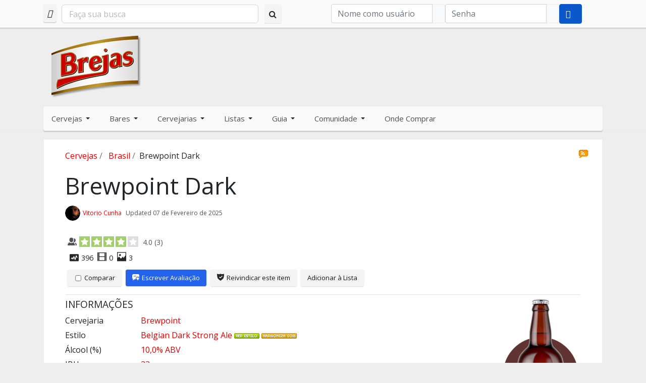

--- FILE ---
content_type: text/html; charset=UTF-8
request_url: https://brejas.com.br/index.php?option=com_jreviews&format=ajax&url=module_listings%2Findex&key=0&module_id=35275&ajax_init=true&listing_id=25275&type=relatedlistings&title=&target_id=cervejassimilares&target_class=
body_size: 781
content:
<div class="jr-module-slider jrModuleSlider jrSliderSinglePage" data-options='{"module_id":"35275","columns":"1","orientation":"vertical","slideshow":"0","slideshow_interval":"6","nav_position":"bottom","page_count":1}'>

	

	
	<div class="jrModuleItems vertical jrThumbnailLeft">

		
		<div class="jr-results jrResults jrModuleContainer jrListingsModule ">

			
				
				
				
				<div class="jrModuleItem jrLastItem" style="width: 100.000000000%; padding-right: 1.428571429%;">

					
					
						<!-- Listing Thumbnail -->
						<div class="jrModuleItemThumbnail">

							<a href="/cerveja/belgica/trappistes-rochefort-10" ><div class=' fwd-bg-gray-100'><img src="[data-uri]" loading="eager" alt="Trappistes Rochefort 10" title="Trappistes Rochefort 10" class="jrMediaPhoto fwd-transition-opacity fwd-ease-out fwd-duration-500 fwd-opacity-0" style="width: 70px; height:70px;" data-jr-remove-class="fwd-bg-gray-100" data-jr-lazy data-jr-src="https://brejas.com.br/media/reviews/photos/thumbnail/70x70c/34/0c/0f/194_TrappistesRochefort10_1278535294.jpg" /><noscript><img alt="Trappistes Rochefort 10" class="jrMediaPhoto" src="https://brejas.com.br/media/reviews/photos/thumbnail/70x70c/34/0c/0f/194_TrappistesRochefort10_1278535294.jpg" /></noscript></div></a>
							
						</div>

					
					<div class="jrModuleItemContent">

						<!-- Listing Title -->
						<div class="jrModuleItemTitle">
							<a href="/cerveja/belgica/trappistes-rochefort-10" >Trappistes Rochefort 10</a>						</div>

						<!-- Overall Ratings -->
						<div class="jrOverallRatings"><div class="jrOverallUser" title="Avaliação dos usuários"><span class="jrIconUsers jrRatingLabel"></span><div class="jrRatingStars"><div class="jrRatingStarsUser jrRatingsStyle1 jrRatingsGreen"><div style="width:90%;">&nbsp;</div></div></div><span class="jrRatingValue fwd-ml-1">4.5 <span class="rating_count">(<span class="count">221</span>)</span></span></div></div>						

						
						
						<!-- Custom Fields -->
						<div class="jrModuleFields">

							
														
							
						</div>

						
						
					</div>

					
				</div>

				
						<div class="jrDivider"></div>

					
			
				
				
				
				<div class="jrModuleItem jrLastItem" style="width: 100.000000000%; padding-right: 1.428571429%;">

					
					
						<!-- Listing Thumbnail -->
						<div class="jrModuleItemThumbnail">

							<a href="/cerveja/belgica/westvleteren-extra-8" ><div class=' fwd-bg-gray-100'><img src="[data-uri]" loading="eager" alt="Westvleteren Extra 8" title="Westvleteren Extra 8" class="jrMediaPhoto fwd-transition-opacity fwd-ease-out fwd-duration-500 fwd-opacity-0" style="width: 70px; height:70px;" data-jr-remove-class="fwd-bg-gray-100" data-jr-lazy data-jr-src="https://brejas.com.br/media/reviews/photos/thumbnail/70x70c/2d/eb/db/69-westvleteren-extra-8-61-1412422489.jpg" /><noscript><img alt="Westvleteren Extra 8" class="jrMediaPhoto" src="https://brejas.com.br/media/reviews/photos/thumbnail/70x70c/2d/eb/db/69-westvleteren-extra-8-61-1412422489.jpg" /></noscript></div></a>
							
						</div>

					
					<div class="jrModuleItemContent">

						<!-- Listing Title -->
						<div class="jrModuleItemTitle">
							<a href="/cerveja/belgica/westvleteren-extra-8" >Westvleteren Extra 8</a>						</div>

						<!-- Overall Ratings -->
						<div class="jrOverallRatings"><div class="jrOverallUser" title="Avaliação dos usuários"><span class="jrIconUsers jrRatingLabel"></span><div class="jrRatingStars"><div class="jrRatingStarsUser jrRatingsStyle1 jrRatingsGreen"><div style="width:90%;">&nbsp;</div></div></div><span class="jrRatingValue fwd-ml-1">4.5 <span class="rating_count">(<span class="count">52</span>)</span></span></div></div>						

						
						
						<!-- Custom Fields -->
						<div class="jrModuleFields">

							
														
							
						</div>

						
						
					</div>

					
				</div>

				
						<div class="jrDivider"></div>

					
			
				
				
				
				<div class="jrModuleItem jrLastItem" style="width: 100.000000000%; padding-right: 1.428571429%;">

					
					
						<!-- Listing Thumbnail -->
						<div class="jrModuleItemThumbnail">

							<a href="/cerveja/bahamas/struise-pannepot-2014" ><div class=' fwd-bg-gray-100'><img src="[data-uri]" loading="eager" alt="Struise Pannepot 2014 OldFishermansAle" title="Struise Pannepot 2014 OldFishermansAle" class="jrMediaPhoto fwd-transition-opacity fwd-ease-out fwd-duration-500 fwd-opacity-0" style="width: 70px; height:70px;" data-jr-remove-class="fwd-bg-gray-100" data-jr-lazy data-jr-src="https://brejas.com.br/media/reviews/photos/thumbnail/70x70c/3f/df/a3/9746-struise-pannepot-2014-72-1456173927.jpg" /><noscript><img alt="Struise Pannepot 2014 OldFishermansAle" class="jrMediaPhoto" src="https://brejas.com.br/media/reviews/photos/thumbnail/70x70c/3f/df/a3/9746-struise-pannepot-2014-72-1456173927.jpg" /></noscript></div></a>
							
						</div>

					
					<div class="jrModuleItemContent">

						<!-- Listing Title -->
						<div class="jrModuleItemTitle">
							<a href="/cerveja/bahamas/struise-pannepot-2014" >Struise Pannepot 2014 OldFishermansAle</a>						</div>

						<!-- Overall Ratings -->
						<div class="jrOverallRatings"><div class="jrOverallUser" title="Avaliação dos usuários"><span class="jrIconUsers jrRatingLabel"></span><div class="jrRatingStars"><div class="jrRatingStarsUser jrRatingsStyle1 jrRatingsGreen"><div style="width:92%;">&nbsp;</div></div></div><span class="jrRatingValue fwd-ml-1">4.6 <span class="rating_count">(<span class="count">6</span>)</span></span></div></div>						

						
						
						<!-- Custom Fields -->
						<div class="jrModuleFields">

							
														
							
						</div>

						
						
					</div>

					
				</div>

				
			
		</div>

		
	</div>
	

</div>
<div class="jrClear"></div>

--- FILE ---
content_type: application/javascript
request_url: https://brejas.com.br/components/com_s2framework/build/vendor/clickfwd/yoyo/src/assets/js/yoyo.js?2779636d895a611a8a9f821c6a9bea66
body_size: 6144
content:
;(function (global, factory) {
	if (typeof define === 'function' && define.amd) {
		define([], factory)
	} else {
		global.Yoyo = factory()
	}
})(typeof self !== 'undefined' ? self : this, function () {
	return (function () {
		'use strict'

		window.YoyoEngine = window.htmx

		window.addEventListener('popstate', (event) => {
			event?.state?.yoyo?.forEach((state) =>
				restoreComponentStateFromHistory(state)
			)
		})

		var Yoyo = {
			url: null,
			config(options) {
				Object.keys(options).forEach((key) => {
					YoyoEngine.config[key] = options[key]
				})
			},
			on(name, callback) {
				YoyoEngine.on(window, name, (event) => {
					delete event.detail.elt
					callback(event.detail)
				})
			},
			createNonExistentIdTarget(targetId) {
				// Dynamically create non-existent target IDs by appending them to document body
				if (
					targetId &&
					targetId[0] == '#' &&
					document.querySelector(targetId) === null
				) {
					let targetDiv = document.createElement('div')
					targetDiv.setAttribute('id', targetId.replace('#', ''))
					document.body.appendChild(targetDiv)
				}
			},
			afterProcessNode(evt) {
				// Create non-existent target
				if (evt.detail.elt) {
					this.createNonExistentIdTarget(
						evt.detail.elt.getAttribute('hx-target')
					)
				}

				// Initialize spinners
				let component

				if (!evt.detail.elt || !isComponent(evt.detail.elt)) {
					// For innerHTML swap find the component root node
					component = YoyoEngine.closest(
						evt.detail.elt,
						'[hx-swap~=innerHTML]'
					)
				} else {
					component = getComponent(evt.detail.elt)
				}

				if (!component) {
					return
				}

				initializeComponentSpinners(component)
			},
			bootstrapRequest(evt) {
				const elt = evt.detail.elt
				let component = getComponent(elt)
				const componentName = getComponentName(component)

				if (evt.detail.path === document.location.href) {
					evt.detail.path = 'render'
				}

				// Includes the commonly-used X-Requested-With header that identifies ajax requests in many backend frameworks
				evt.detail.headers['X-Requested-With'] = 'XMLHttpRequest'

				const action = getActionAndParseArguments(evt.detail)

				evt.detail.parameters[
					'component'
				] = `${componentName}/${action}`
				evt.detail.path = Yoyo.url

				// Make request info available to other events
				componentAddYoyoData(component, { action })

				eventsMiddleware(evt)
			},
			processRedirectHeader(xhr) {
				if (xhr.getAllResponseHeaders().match(/Yoyo-Redirect:/i)) {
					const url = xhr.getResponseHeader('Yoyo-Redirect')
					if (url) {
						window.location = url
					}
				}
			},
			processEmitEvents(elt, events) {
				if (!events || events == '[]') return

				events = typeof events == 'string' ? JSON.parse(events) : events

				yoyoEventCache.clear()

				events.forEach((event) => {
					triggerServerEmittedEvent(elt, event)
				})
			},
			processBrowserEvents(events) {
				if (!events) return

				events = typeof events == 'string' ? JSON.parse(events) : events

				events.forEach((event) => {
					window.dispatchEvent(
						new CustomEvent(event.event, {
							detail: event.params,
						})
					)
				})
			},
			beforeRequestActions(elt) {
				let component = getComponent(elt)

				spinningStart(component)
			},
			afterOnLoadActions(evt) {
				let component = getComponentById(evt.detail.target.id)

				if (!component) {
					if (!evt.detail.elt) {
						return
					}
					// Needed when using yoyo:select to replace a specific part of the response
					// so stop spinning callbacks are run to remove animations in the parts of the component
					// that were not replaced
					component = getComponent(evt.detail.elt)
					if (component) {
						spinningStop(component)
					}
					return
				}

				componentCopyYoyoDataFromTo(evt.detail.target, component)

				// This isn't needed at this time because the CSS classes/attributes are
				// automatically removed when a component is updated from the server
				// however, could be useful to improve transitions in the future. It would
				// be necessary to add back spinner classes before new HTML is swapped in
				// spinningStop(component)

				// Timeout needed for targets outside of Yoyo component
				setTimeout(() => {
					removeEventListenerData(component)
				}, 125)
			},
			afterSettleActions(evt) {
				/// HISTORY
				// At this time, browser history support only works with outerHTML swaps
				const component = getComponentById(evt.detail.elt.id)

				if (!component) return

				const xhr = evt.detail.xhr
				// Browser history automatically enabled for components with queryStrings
				let history = component.hasAttribute('yoyo:history')
				let pushedUrl = xhr.getResponseHeader('Yoyo-Push')
				let triggerId =
					evt.detail.requestConfig?.triggerEltInfo?.id ||
					evt.detail.requestConfig.headers['HX-Trigger']
				let href = triggerId
					? evt.detail.requestConfig?.triggerEltInfo?.href
					: false

				// If reactive element has an href tag, override history setting and add the component and href to browser history
				if (triggerId && href) {
					pushedUrl = href
					history = true
				}

				const url =
					pushedUrl !== null ? pushedUrl : window.location.href

				if (
					!history ||
					!pushedUrl ||
					component?.__yoyo?.replayingHistory
				) {
					component.__yoyo.replayingHistory = false
					return
				}

				componentAddYoyoData(component, {
					effects: {
						browserEvents:
							xhr.getResponseHeader('Yoyo-Browser-Event'),
						emitEvents: xhr.getResponseHeader('Yoyo-Emit'),
					},
				})

				const componentName = getComponentName(component)

				YoyoEngine.findAll(
					evt.detail.target,
					'[yoyo\\:history=remove]'
				).forEach((node) => node.remove())

				// Before pushing a component to the browser history, we need to take a snapshot
				// of its initial rendered-HTML to store it in the current state
				// This also works for components loaded dynamically onto the page, like modals
				if (!componentAlreadyInCurrentHistoryState(component)) {
					updateState(
						'replaceState',
						document.location.href,
						component,
						true,
						evt.detail.target.outerHTML
					)
				}

				if (
					!history?.state?.yoyo ||
					history?.state?.initialState ||
					url !== window.location.href
				) {
					updateState('pushState', url, component)
				} else {
					updateState('replaceState', url, component)
				}
			},
		}

		/**
		 * Tracking for elements receiving multiple emitted events to only trigger the first one
		 */
		let yoyoEventCache = new Set()

		let yoyoSpinners = {}

		function getActionAndParseArguments(detail) {
			let path = detail.path
			const match = path.match(/(.*)\((.*)\)/)
			if (match) {
				let args = match[2].split(',').map((value) => {
					const val = value
						.replace(/'(.*)'/, '$1')
						.replace(/"(.*)"/, '$1')
					return isNaN(val) ? val : parseFloat(val)
				})
				path = match[1]
				detail.parameters['actionArgs'] = JSON.stringify(args)
			}

			const action = '' + path
			return action
		}

		function isComponent(elt) {
			return elt?.hasAttribute('yoyo:name')
		}

		function getComponent(elt) {
			let component = elt.closest('[yoyo\\:name]')
			if (component) {
				component.__yoyo = component?.__yoyo || {}
			}
			return component
		}

		function getAllcomponents() {
			return document.querySelectorAll('[yoyo\\:name]')
		}

		function getComponentById(componentId) {
			if (!componentId) return null

			const component = document.querySelector(`#${componentId}`)

			return isComponent(component) ? component : null
		}

		function getComponentName(component) {
			return component.getAttribute('yoyo:name')
		}

		function getComponentFingerprint(component) {
			return `${getComponentName(
				component
			)}:${getComponentIndex(component)}`
		}

		function getComponentsByName(name) {
			return Array.from(
				document.querySelectorAll(`[yoyo\\:name="${name}"]`)
			)
		}

		// Index as it appears on the page relative to other same-named components
		function getComponentIndex(component) {
			const name = getComponentName(component)
			const components = getComponentsByName(name)
			return components.indexOf(component)
		}

		function getAncestorcomponents(selector) {
			let ancestor = getComponent(document.querySelector(selector))
			let ancestors = []

			while (ancestor) {
				ancestors.push(ancestor)
				ancestor = getComponent(ancestor.parentElement)
			}

			// Remove the current component
			ancestors.shift()
			return ancestors
		}

		function shouldTriggerYoyoEvent(elt, eventName) {
			let key
			if (isComponent(elt)) {
				key = `${elt.id}${eventName}`
			} else if (elt.selector !== undefined) {
				return true
			}

			if (key && !yoyoEventCache.has(key)) {
				yoyoEventCache.add(key)
				return true
			}

			return false
		}

		function eventsMiddleware(evt) {
			const component = getComponent(evt.detail.elt)
			const componentName = getComponentName(component)
			const eventData = component.__yoyo.eventListener

			if (!eventData) return

			evt.detail.parameters[
				'component'
			] = `${componentName}/${eventData.name}`

			if (eventData.params) {
				delete eventData.params.elt
			}

			evt.detail.parameters = {
				...evt.detail.parameters,
				...{
					eventParams: eventData.params
						? JSON.stringify(eventData.params)
						: [],
				},
			}
		}

		function addEmittedEventParametersToListenerComponent(
			component,
			event,
			params
		) {
			// Check if Yoyo component is listening for the event
			let componentListeningFor = component
				.getAttribute('hx-trigger')
				.split(',')
				.filter((name) => name.trim())

			if (componentListeningFor.indexOf(event) === -1) {
				return
			}

			componentAddYoyoData(component, {
				eventListener: { name: event, params: params },
			})
		}

		function triggerServerEmittedEvent(elt, event) {
			const component = getComponent(elt)
			const eventName = event.event
			const params = event.params
			const selector = event.selector || null
			const componentName = event.component || null
			const propagation = event.propagation || null
			let elements

			// emit
			if (!selector && !componentName) {
				elements = getAllcomponents()
			} else if (componentName) {
				// emitUp
				if (propagation == 'ancestorsOnly') {
					elements = getAncestorcomponents(selector)
					// emitSelf
				} else if (propagation == 'self') {
					elements = [component]
					// emitTo
				} else {
					elements = getComponentsByName(componentName)
				}
				// emitWithSelector, excludes current component to allow replication without udpating the current component twice
			} else if (selector) {
				elements = document.querySelectorAll(selector)
				elements = Array.from(elements).filter(
					(element) => !component.contains(element)
				)
				elements.forEach((elt) => (elt.selector = selector))
			}

			if (elements.length) {
				elements.forEach((elt) => {
					if (shouldTriggerYoyoEvent(elt, eventName)) {
						addEmittedEventParametersToListenerComponent(
							getComponent(elt),
							eventName,
							params
						)
						YoyoEngine.trigger(elt, eventName, params)
					}
				})
			}
		}

		function removeEventListenerData(component) {
			delete component.__yoyo.eventListener
		}

		/**
		 * Component loading state spinners
		 */

		function spinningStart(component) {
			const componentId = component.id

			if (!yoyoSpinners[componentId]) {
				return
			}

			let spinningElts = yoyoSpinners[componentId].generic || []

			spinningElts = spinningElts.concat(
				yoyoSpinners[componentId]?.actions[component.__yoyo.action] ||
					[]
			)

			delete yoyoSpinners[component.id]

			spinningElts.forEach((directive) => {
				const spinnerElt = directive.elt
				if (directive.modifiers.includes('class')) {
					let classes = directive.value.split(' ').filter(Boolean)

					doAndSetCallbackOnElToUndo(
						component,
						directive,
						() => directive.elt.classList.add(...classes),
						() => spinnerElt.classList.remove(...classes)
					)
				} else if (directive.modifiers.includes('attr')) {
					doAndSetCallbackOnElToUndo(
						component,
						directive,
						() => directive.elt.setAttribute(directive.value, true),
						() => spinnerElt.removeAttribute(directive.value)
					)
				} else {
					doAndSetCallbackOnElToUndo(
						component,
						directive,
						() => (spinnerElt.style.display = 'inline-block'),
						() => (spinnerElt.style.display = 'none')
					)
				}
			})
		}

		function spinningStop(component) {
			while (component.__yoyo_on_finish_loading.length > 0) {
				component.__yoyo_on_finish_loading.shift()()
			}
		}

		function initializeComponentSpinners(component) {
			const componentId = component.id
			component.__yoyo_on_finish_loading = []

			walk(component, (elt) => {
				const directive = extractModifiersAndValue(elt, 'spinning')
				if (directive) {
					const yoyoSpinOnAction = elt.getAttribute('yoyo:spin-on')
					if (yoyoSpinOnAction) {
						yoyoSpinOnAction
							.replace(' ', '')
							.split(',')
							.forEach((action) => {
								addActionSpinner(componentId, action, directive)
							})
					} else {
						addGenericSpinner(componentId, directive)
					}
				}
			})
		}

		function checkSpinnerInitialized(componentId, action) {
			yoyoSpinners[componentId] = yoyoSpinners[componentId] || {
				actions: {},
				generic: [],
			}
			if (
				action &&
				yoyoSpinners?.[componentId]?.actions?.[action] === undefined
			) {
				yoyoSpinners[componentId].actions[action] = []
			}
		}

		function addActionSpinner(componentId, action, directive) {
			checkSpinnerInitialized(componentId, action)
			yoyoSpinners[componentId].actions[action].push(directive)
		}

		function addGenericSpinner(componentId, directive) {
			checkSpinnerInitialized(componentId)
			yoyoSpinners[componentId].generic.push(directive)
		}

		// https://github.com/livewire/livewire
		function doAndSetCallbackOnElToUndo(
			el,
			directive,
			doCallback,
			undoCallback
		) {
			if (directive.modifiers.includes('remove'))
				[doCallback, undoCallback] = [undoCallback, doCallback]

			if (directive.modifiers.includes('delay')) {
				let timeout = setTimeout(() => {
					doCallback()
					el.__yoyo_on_finish_loading.push(() => undoCallback())
				}, 200)

				el.__yoyo_on_finish_loading.push(() => clearTimeout(timeout))
			} else {
				doCallback()
				el.__yoyo_on_finish_loading.push(() => undoCallback())
			}
		}

		function componentAlreadyInCurrentHistoryState(component) {
			if (!history?.state?.yoyo) return false

			history.state.yoyo.forEach((state) => {
				if (state.fingerprint == getComponentFingerprint(component)) {
					return true
				}
			})

			return false
		}

		/**
		 * Component state caching for browser history
		 */

		function updateState(
			method,
			url,
			component,
			initialState,
			originalHTML
		) {
			const id = component.id
			const componentName = getComponentName(component)
			const componentIndex = getComponentIndex(component)
			const fingerprint = getComponentFingerprint(component)
			const html = originalHTML ? originalHTML : component.outerHTML
			const effects = component.__yoyo.effects || {}

			const newState = {
				url,
				id,
				componentName,
				componentIndex,
				fingerprint,
				html,
				effects,
				initialState,
			}

			const stateArray =
				method == 'pushState'
					? [newState]
					: replaceStateByComponentIndex(newState)

			history[method](
				{ yoyo: stateArray, initialState: initialState },
				'',
				url
			)
		}

		function replaceStateByComponentIndex(newState) {
			let stateArray = history?.state?.yoyo || []
			let fingerprintFound = false
			stateArray.map((state) => {
				if (state.fingerprint == newState.fingerprint) {
					fingerprintFound = true
					return newState
				}

				return state
			})

			if (!fingerprintFound) {
				stateArray.push(newState)
			}

			return stateArray
		}

		function restoreComponentStateFromHistory(state) {
			const componentName = state.componentName
			const componentsWithSameName = getComponentsByName(componentName)
			let component = componentsWithSameName[state.componentIndex]

			// If the component cannot be found by index, try a simple ID check
			// This is needed for components dynamically added to the page, like modals
			// and it works when the component id is pre-determined (i.e. not randomly generated)
			if (!component) {
				component = getComponentById(state.id)

				if (!component) return
			}

			var parser = new DOMParser()
			var cached = parser.parseFromString(state.html, 'text/html').body
				.firstElementChild

			component.replaceWith(cached)

			htmx.process(cached)

			// Trigger full server refresh when coming back to the original state
			// so server-sent events on the render/refresh method are run
			if (state.initialState) {
				componentAddYoyoData(cached, { replayingHistory: true })
				YoyoEngine.trigger(cached, 'refresh')
			} else {
				Yoyo.processBrowserEvents(state?.effects?.browserEvents)
				Yoyo.processEmitEvents(component, state?.effects?.emitEvents)
			}
		}

		function componentCopyYoyoDataFromTo(from, to) {
			to.__yoyo = from?.__yoyo || {}
			to.__yoyo_on_finish_loading = from?.__yoyo_on_finish_loading || []
		}

		function componentAddYoyoData(component, data) {
			if (!data) return
			component.__yoyo = Object.assign(component.__yoyo, data)
		}

		// https://github.com/alpinejs/alpine/
		function walk(el, callback) {
			if (callback(el) === false) return

			let node = el.firstElementChild

			while (node) {
				walk(node, callback)

				node = node.nextElementSibling
			}
		}

		function extractModifiersAndValue(elt, type) {
			const attr = elt
				.getAttributeNames()
				// Filter only the Yoyo spinning directives.
				.filter((name) => name.match(new RegExp(`yoyo:${type}`)))

			if (attr.length) {
				const name = attr[0]
				const [ntype, ...modifiers] = name
					.replace(new RegExp(`yoyo:${type}`), '')
					.split('.')

				const value = elt.getAttribute(name)
				return { elt, name, value, modifiers }
			}

			return false
		}

		return Yoyo
	})()
})

YoyoEngine.defineExtension('yoyo', {
	onEvent: function (name, evt) {
		if (name === 'htmx:afterProcessNode') {
			Yoyo.afterProcessNode(evt)
		}

		if (name === 'htmx:configRequest') {
			if (!evt.detail.elt) return

			Yoyo.bootstrapRequest(evt)
		}

		if (name === 'htmx:beforeRequest') {
			if (!Yoyo.url) {
				console.error('The yoyo URL needs to be defined')
				evt.preventDefault()
			}

			Yoyo.beforeRequestActions(evt.detail.elt)
		}

		if (name === 'htmx:afterOnLoad') {
			Yoyo.afterOnLoadActions(evt)

			const xhr = evt.detail.xhr

			Yoyo.processEmitEvents(
				evt.detail.elt,
				xhr.getResponseHeader('Yoyo-Emit')
			)

			Yoyo.processBrowserEvents(
				xhr.getResponseHeader('Yoyo-Browser-Event')
			)

			Yoyo.processRedirectHeader(xhr)

			// Re-spawn targets removed from the page and take into account swap delays
			let modifier = xhr.getResponseHeader('Yoyo-Swap-Modifier')
			if (!modifier) return
			let swap = modifier.match(/swap:([0-9.]+)s/)
			let time = swap[1] ? swap[1] * 1000 + 1 : 0
			setTimeout(() => {
				if (
					!evt.detail.target.isConnected &&
					document.querySelector(
						`[hx-target="#${evt.detail.target.id}"]`
					)
				) {
					Yoyo.createNonExistentIdTarget(`#${evt.detail.target.id}`)
				}
			}, time)
		}

		if (name === 'htmx:beforeSwap') {
			if (!evt.detail.elt) return

			// Add triggering element info to event detail so it can be read in after swap events
			// For example to push the href url to browser history using the href from the element that's no longer present on the page
			let triggerId =
				evt.detail.requestConfig.headers['HX-Trigger'] || null
			let triggeringElt = htmx.find(`#${triggerId}`)
			if (triggerId && triggeringElt) {
				evt.detail.requestConfig.triggerEltInfo = {
					id: triggerId,
					href: triggeringElt.getAttribute('href'),
				}
			}

			const modifier =
				evt.detail.xhr.getResponseHeader('Yoyo-Swap-Modifier')

			if (modifier) {
				const swap =
					evt.detail.elt.getAttribute('hx-swap') ||
					YoyoEngine.config.defaultSwapStyle
				evt.detail.elt.setAttribute('hx-swap', `${swap} ${modifier}`)
			}

			Yoyo.processBrowserEvents(
				evt.detail.xhr.getResponseHeader('Yoyo-Browser-Event')
			)
		}

		if (name === 'htmx:afterSettle') {
			// Push component response to history cache
			// Make sure we trigger once for the new element - this was failing in Safari mobile
			// Causing a duplicate snapshot
			if (!evt.detail.elt || !evt.detail.elt.isConnected) return

			Yoyo.afterSettleActions(evt)
		}
	},

	// Add support for morphdom swap when using Alpine JS to be able to
	// maintain the Alpine component state after a swap
	isInlineSwap: function (swapStyle) {
		return swapStyle === 'morphdom'
	},
	handleSwap: function (swapStyle, target, fragment) {
		if (typeof morphdom === 'function' && swapStyle === 'morphdom') {
			morphdom(target, fragment.outerHTML, {
				onBeforeElUpdated: (from, to) => {
					// From Livewire - deal with Alpine component updates
					if (from.__x) {
						window.Alpine.clone(from.__x, to)
					}
				},
			})

			return [target] // let htmx handle the new content
		}
	},
})
